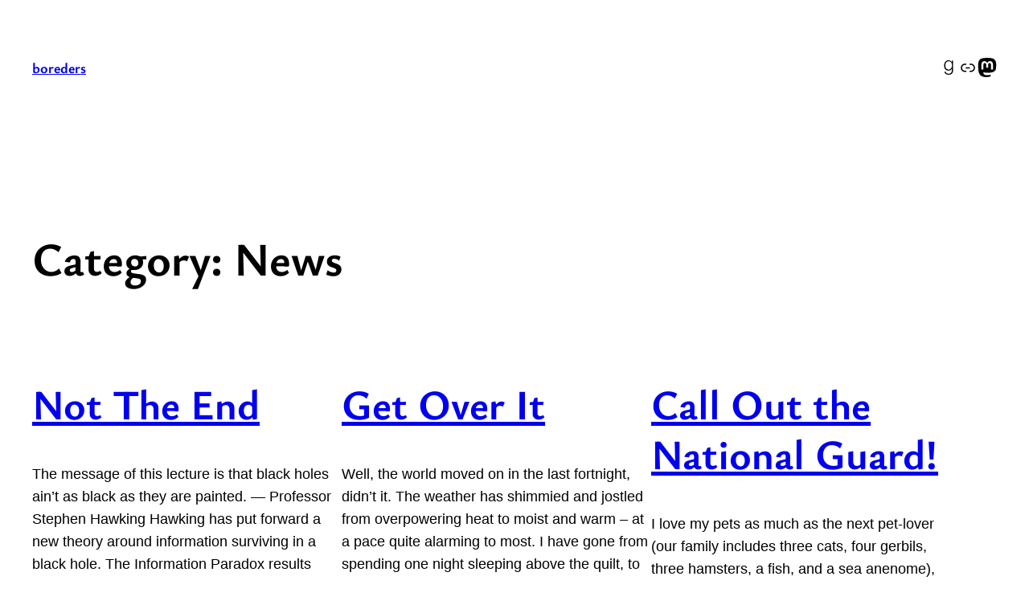

--- FILE ---
content_type: text/css
request_url: https://www.boreders.com/wp-content/uploads/useanyfont/uaf.css?ver=1765026482
body_size: 84
content:
				@font-face {
					font-family: 'ysabeau';
					src: url('/wp-content/uploads/useanyfont/2465Ysabeau.woff2') format('woff2'),
						url('/wp-content/uploads/useanyfont/2465Ysabeau.woff') format('woff');
					  font-display: auto;
				}

				.ysabeau{font-family: 'ysabeau' !important;}

						h1, h2{
					font-family: 'ysabeau' !important;
				}
						.wp-block-site-title{
					font-family: 'ysabeau' !important;
				}
		